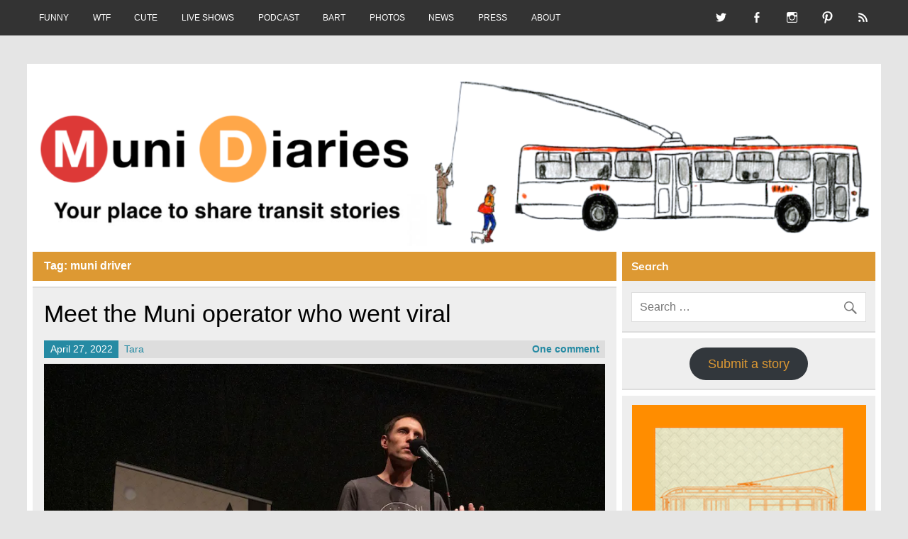

--- FILE ---
content_type: text/html; charset=UTF-8
request_url: https://www.munidiaries.com/tag/muni-driver/
body_size: 17948
content:
<!DOCTYPE html><!-- HTML 5 -->
<html lang="en-US">

<head>
<meta charset="UTF-8" />
<meta name="viewport" content="width=device-width, initial-scale=1">
<link rel="profile" href="http://gmpg.org/xfn/11" />
<link rel="pingback" href="https://www.munidiaries.com/xmlrpc.php" />

<title>muni driver &#8211; Muni Diaries</title>
<meta name='robots' content='max-image-preview:large' />
<link rel='dns-prefetch' href='//platform-api.sharethis.com' />
<link rel='dns-prefetch' href='//stats.wp.com' />
<link rel='dns-prefetch' href='//v0.wordpress.com' />
<link rel='dns-prefetch' href='//i0.wp.com' />
<link rel='dns-prefetch' href='//c0.wp.com' />
<link rel="alternate" type="application/rss+xml" title="Muni Diaries &raquo; Feed" href="https://www.munidiaries.com/feed/" />
<link rel="alternate" type="application/rss+xml" title="Muni Diaries &raquo; Comments Feed" href="https://www.munidiaries.com/comments/feed/" />
<link rel="alternate" type="application/rss+xml" title="Muni Diaries &raquo; muni driver Tag Feed" href="https://www.munidiaries.com/tag/muni-driver/feed/" />
<script type="text/javascript">
window._wpemojiSettings = {"baseUrl":"https:\/\/s.w.org\/images\/core\/emoji\/14.0.0\/72x72\/","ext":".png","svgUrl":"https:\/\/s.w.org\/images\/core\/emoji\/14.0.0\/svg\/","svgExt":".svg","source":{"concatemoji":"https:\/\/www.munidiaries.com\/wp-includes\/js\/wp-emoji-release.min.js?ver=6.3.7"}};
/*! This file is auto-generated */
!function(i,n){var o,s,e;function c(e){try{var t={supportTests:e,timestamp:(new Date).valueOf()};sessionStorage.setItem(o,JSON.stringify(t))}catch(e){}}function p(e,t,n){e.clearRect(0,0,e.canvas.width,e.canvas.height),e.fillText(t,0,0);var t=new Uint32Array(e.getImageData(0,0,e.canvas.width,e.canvas.height).data),r=(e.clearRect(0,0,e.canvas.width,e.canvas.height),e.fillText(n,0,0),new Uint32Array(e.getImageData(0,0,e.canvas.width,e.canvas.height).data));return t.every(function(e,t){return e===r[t]})}function u(e,t,n){switch(t){case"flag":return n(e,"\ud83c\udff3\ufe0f\u200d\u26a7\ufe0f","\ud83c\udff3\ufe0f\u200b\u26a7\ufe0f")?!1:!n(e,"\ud83c\uddfa\ud83c\uddf3","\ud83c\uddfa\u200b\ud83c\uddf3")&&!n(e,"\ud83c\udff4\udb40\udc67\udb40\udc62\udb40\udc65\udb40\udc6e\udb40\udc67\udb40\udc7f","\ud83c\udff4\u200b\udb40\udc67\u200b\udb40\udc62\u200b\udb40\udc65\u200b\udb40\udc6e\u200b\udb40\udc67\u200b\udb40\udc7f");case"emoji":return!n(e,"\ud83e\udef1\ud83c\udffb\u200d\ud83e\udef2\ud83c\udfff","\ud83e\udef1\ud83c\udffb\u200b\ud83e\udef2\ud83c\udfff")}return!1}function f(e,t,n){var r="undefined"!=typeof WorkerGlobalScope&&self instanceof WorkerGlobalScope?new OffscreenCanvas(300,150):i.createElement("canvas"),a=r.getContext("2d",{willReadFrequently:!0}),o=(a.textBaseline="top",a.font="600 32px Arial",{});return e.forEach(function(e){o[e]=t(a,e,n)}),o}function t(e){var t=i.createElement("script");t.src=e,t.defer=!0,i.head.appendChild(t)}"undefined"!=typeof Promise&&(o="wpEmojiSettingsSupports",s=["flag","emoji"],n.supports={everything:!0,everythingExceptFlag:!0},e=new Promise(function(e){i.addEventListener("DOMContentLoaded",e,{once:!0})}),new Promise(function(t){var n=function(){try{var e=JSON.parse(sessionStorage.getItem(o));if("object"==typeof e&&"number"==typeof e.timestamp&&(new Date).valueOf()<e.timestamp+604800&&"object"==typeof e.supportTests)return e.supportTests}catch(e){}return null}();if(!n){if("undefined"!=typeof Worker&&"undefined"!=typeof OffscreenCanvas&&"undefined"!=typeof URL&&URL.createObjectURL&&"undefined"!=typeof Blob)try{var e="postMessage("+f.toString()+"("+[JSON.stringify(s),u.toString(),p.toString()].join(",")+"));",r=new Blob([e],{type:"text/javascript"}),a=new Worker(URL.createObjectURL(r),{name:"wpTestEmojiSupports"});return void(a.onmessage=function(e){c(n=e.data),a.terminate(),t(n)})}catch(e){}c(n=f(s,u,p))}t(n)}).then(function(e){for(var t in e)n.supports[t]=e[t],n.supports.everything=n.supports.everything&&n.supports[t],"flag"!==t&&(n.supports.everythingExceptFlag=n.supports.everythingExceptFlag&&n.supports[t]);n.supports.everythingExceptFlag=n.supports.everythingExceptFlag&&!n.supports.flag,n.DOMReady=!1,n.readyCallback=function(){n.DOMReady=!0}}).then(function(){return e}).then(function(){var e;n.supports.everything||(n.readyCallback(),(e=n.source||{}).concatemoji?t(e.concatemoji):e.wpemoji&&e.twemoji&&(t(e.twemoji),t(e.wpemoji)))}))}((window,document),window._wpemojiSettings);
</script>
<style type="text/css">
img.wp-smiley,
img.emoji {
	display: inline !important;
	border: none !important;
	box-shadow: none !important;
	height: 1em !important;
	width: 1em !important;
	margin: 0 0.07em !important;
	vertical-align: -0.1em !important;
	background: none !important;
	padding: 0 !important;
}
</style>
	<link rel='stylesheet' id='leeway-custom-fonts-css' href='https://www.munidiaries.com/wp-content/themes/leeway/css/custom-fonts.css?ver=20180413' type='text/css' media='all' />
<link rel='stylesheet' id='wp-block-library-css' href='https://c0.wp.com/c/6.3.7/wp-includes/css/dist/block-library/style.min.css' type='text/css' media='all' />
<style id='wp-block-library-inline-css' type='text/css'>
.has-text-align-justify{text-align:justify;}
</style>
<link rel='stylesheet' id='mediaelement-css' href='https://c0.wp.com/c/6.3.7/wp-includes/js/mediaelement/mediaelementplayer-legacy.min.css' type='text/css' media='all' />
<link rel='stylesheet' id='wp-mediaelement-css' href='https://c0.wp.com/c/6.3.7/wp-includes/js/mediaelement/wp-mediaelement.min.css' type='text/css' media='all' />
<style id='jetpack-sharing-buttons-style-inline-css' type='text/css'>
.jetpack-sharing-buttons__services-list{display:flex;flex-direction:row;flex-wrap:wrap;gap:0;list-style-type:none;margin:5px;padding:0}.jetpack-sharing-buttons__services-list.has-small-icon-size{font-size:12px}.jetpack-sharing-buttons__services-list.has-normal-icon-size{font-size:16px}.jetpack-sharing-buttons__services-list.has-large-icon-size{font-size:24px}.jetpack-sharing-buttons__services-list.has-huge-icon-size{font-size:36px}@media print{.jetpack-sharing-buttons__services-list{display:none!important}}.editor-styles-wrapper .wp-block-jetpack-sharing-buttons{gap:0;padding-inline-start:0}ul.jetpack-sharing-buttons__services-list.has-background{padding:1.25em 2.375em}
</style>
<style id='classic-theme-styles-inline-css' type='text/css'>
/*! This file is auto-generated */
.wp-block-button__link{color:#fff;background-color:#32373c;border-radius:9999px;box-shadow:none;text-decoration:none;padding:calc(.667em + 2px) calc(1.333em + 2px);font-size:1.125em}.wp-block-file__button{background:#32373c;color:#fff;text-decoration:none}
</style>
<style id='global-styles-inline-css' type='text/css'>
body{--wp--preset--color--black: #353535;--wp--preset--color--cyan-bluish-gray: #abb8c3;--wp--preset--color--white: #ffffff;--wp--preset--color--pale-pink: #f78da7;--wp--preset--color--vivid-red: #cf2e2e;--wp--preset--color--luminous-vivid-orange: #ff6900;--wp--preset--color--luminous-vivid-amber: #fcb900;--wp--preset--color--light-green-cyan: #7bdcb5;--wp--preset--color--vivid-green-cyan: #00d084;--wp--preset--color--pale-cyan-blue: #8ed1fc;--wp--preset--color--vivid-cyan-blue: #0693e3;--wp--preset--color--vivid-purple: #9b51e0;--wp--preset--color--primary: #bb0000;--wp--preset--color--light-gray: #f0f0f0;--wp--preset--color--dark-gray: #777777;--wp--preset--gradient--vivid-cyan-blue-to-vivid-purple: linear-gradient(135deg,rgba(6,147,227,1) 0%,rgb(155,81,224) 100%);--wp--preset--gradient--light-green-cyan-to-vivid-green-cyan: linear-gradient(135deg,rgb(122,220,180) 0%,rgb(0,208,130) 100%);--wp--preset--gradient--luminous-vivid-amber-to-luminous-vivid-orange: linear-gradient(135deg,rgba(252,185,0,1) 0%,rgba(255,105,0,1) 100%);--wp--preset--gradient--luminous-vivid-orange-to-vivid-red: linear-gradient(135deg,rgba(255,105,0,1) 0%,rgb(207,46,46) 100%);--wp--preset--gradient--very-light-gray-to-cyan-bluish-gray: linear-gradient(135deg,rgb(238,238,238) 0%,rgb(169,184,195) 100%);--wp--preset--gradient--cool-to-warm-spectrum: linear-gradient(135deg,rgb(74,234,220) 0%,rgb(151,120,209) 20%,rgb(207,42,186) 40%,rgb(238,44,130) 60%,rgb(251,105,98) 80%,rgb(254,248,76) 100%);--wp--preset--gradient--blush-light-purple: linear-gradient(135deg,rgb(255,206,236) 0%,rgb(152,150,240) 100%);--wp--preset--gradient--blush-bordeaux: linear-gradient(135deg,rgb(254,205,165) 0%,rgb(254,45,45) 50%,rgb(107,0,62) 100%);--wp--preset--gradient--luminous-dusk: linear-gradient(135deg,rgb(255,203,112) 0%,rgb(199,81,192) 50%,rgb(65,88,208) 100%);--wp--preset--gradient--pale-ocean: linear-gradient(135deg,rgb(255,245,203) 0%,rgb(182,227,212) 50%,rgb(51,167,181) 100%);--wp--preset--gradient--electric-grass: linear-gradient(135deg,rgb(202,248,128) 0%,rgb(113,206,126) 100%);--wp--preset--gradient--midnight: linear-gradient(135deg,rgb(2,3,129) 0%,rgb(40,116,252) 100%);--wp--preset--font-size--small: 13px;--wp--preset--font-size--medium: 20px;--wp--preset--font-size--large: 36px;--wp--preset--font-size--x-large: 42px;--wp--preset--spacing--20: 0.44rem;--wp--preset--spacing--30: 0.67rem;--wp--preset--spacing--40: 1rem;--wp--preset--spacing--50: 1.5rem;--wp--preset--spacing--60: 2.25rem;--wp--preset--spacing--70: 3.38rem;--wp--preset--spacing--80: 5.06rem;--wp--preset--shadow--natural: 6px 6px 9px rgba(0, 0, 0, 0.2);--wp--preset--shadow--deep: 12px 12px 50px rgba(0, 0, 0, 0.4);--wp--preset--shadow--sharp: 6px 6px 0px rgba(0, 0, 0, 0.2);--wp--preset--shadow--outlined: 6px 6px 0px -3px rgba(255, 255, 255, 1), 6px 6px rgba(0, 0, 0, 1);--wp--preset--shadow--crisp: 6px 6px 0px rgba(0, 0, 0, 1);}:where(.is-layout-flex){gap: 0.5em;}:where(.is-layout-grid){gap: 0.5em;}body .is-layout-flow > .alignleft{float: left;margin-inline-start: 0;margin-inline-end: 2em;}body .is-layout-flow > .alignright{float: right;margin-inline-start: 2em;margin-inline-end: 0;}body .is-layout-flow > .aligncenter{margin-left: auto !important;margin-right: auto !important;}body .is-layout-constrained > .alignleft{float: left;margin-inline-start: 0;margin-inline-end: 2em;}body .is-layout-constrained > .alignright{float: right;margin-inline-start: 2em;margin-inline-end: 0;}body .is-layout-constrained > .aligncenter{margin-left: auto !important;margin-right: auto !important;}body .is-layout-constrained > :where(:not(.alignleft):not(.alignright):not(.alignfull)){max-width: var(--wp--style--global--content-size);margin-left: auto !important;margin-right: auto !important;}body .is-layout-constrained > .alignwide{max-width: var(--wp--style--global--wide-size);}body .is-layout-flex{display: flex;}body .is-layout-flex{flex-wrap: wrap;align-items: center;}body .is-layout-flex > *{margin: 0;}body .is-layout-grid{display: grid;}body .is-layout-grid > *{margin: 0;}:where(.wp-block-columns.is-layout-flex){gap: 2em;}:where(.wp-block-columns.is-layout-grid){gap: 2em;}:where(.wp-block-post-template.is-layout-flex){gap: 1.25em;}:where(.wp-block-post-template.is-layout-grid){gap: 1.25em;}.has-black-color{color: var(--wp--preset--color--black) !important;}.has-cyan-bluish-gray-color{color: var(--wp--preset--color--cyan-bluish-gray) !important;}.has-white-color{color: var(--wp--preset--color--white) !important;}.has-pale-pink-color{color: var(--wp--preset--color--pale-pink) !important;}.has-vivid-red-color{color: var(--wp--preset--color--vivid-red) !important;}.has-luminous-vivid-orange-color{color: var(--wp--preset--color--luminous-vivid-orange) !important;}.has-luminous-vivid-amber-color{color: var(--wp--preset--color--luminous-vivid-amber) !important;}.has-light-green-cyan-color{color: var(--wp--preset--color--light-green-cyan) !important;}.has-vivid-green-cyan-color{color: var(--wp--preset--color--vivid-green-cyan) !important;}.has-pale-cyan-blue-color{color: var(--wp--preset--color--pale-cyan-blue) !important;}.has-vivid-cyan-blue-color{color: var(--wp--preset--color--vivid-cyan-blue) !important;}.has-vivid-purple-color{color: var(--wp--preset--color--vivid-purple) !important;}.has-black-background-color{background-color: var(--wp--preset--color--black) !important;}.has-cyan-bluish-gray-background-color{background-color: var(--wp--preset--color--cyan-bluish-gray) !important;}.has-white-background-color{background-color: var(--wp--preset--color--white) !important;}.has-pale-pink-background-color{background-color: var(--wp--preset--color--pale-pink) !important;}.has-vivid-red-background-color{background-color: var(--wp--preset--color--vivid-red) !important;}.has-luminous-vivid-orange-background-color{background-color: var(--wp--preset--color--luminous-vivid-orange) !important;}.has-luminous-vivid-amber-background-color{background-color: var(--wp--preset--color--luminous-vivid-amber) !important;}.has-light-green-cyan-background-color{background-color: var(--wp--preset--color--light-green-cyan) !important;}.has-vivid-green-cyan-background-color{background-color: var(--wp--preset--color--vivid-green-cyan) !important;}.has-pale-cyan-blue-background-color{background-color: var(--wp--preset--color--pale-cyan-blue) !important;}.has-vivid-cyan-blue-background-color{background-color: var(--wp--preset--color--vivid-cyan-blue) !important;}.has-vivid-purple-background-color{background-color: var(--wp--preset--color--vivid-purple) !important;}.has-black-border-color{border-color: var(--wp--preset--color--black) !important;}.has-cyan-bluish-gray-border-color{border-color: var(--wp--preset--color--cyan-bluish-gray) !important;}.has-white-border-color{border-color: var(--wp--preset--color--white) !important;}.has-pale-pink-border-color{border-color: var(--wp--preset--color--pale-pink) !important;}.has-vivid-red-border-color{border-color: var(--wp--preset--color--vivid-red) !important;}.has-luminous-vivid-orange-border-color{border-color: var(--wp--preset--color--luminous-vivid-orange) !important;}.has-luminous-vivid-amber-border-color{border-color: var(--wp--preset--color--luminous-vivid-amber) !important;}.has-light-green-cyan-border-color{border-color: var(--wp--preset--color--light-green-cyan) !important;}.has-vivid-green-cyan-border-color{border-color: var(--wp--preset--color--vivid-green-cyan) !important;}.has-pale-cyan-blue-border-color{border-color: var(--wp--preset--color--pale-cyan-blue) !important;}.has-vivid-cyan-blue-border-color{border-color: var(--wp--preset--color--vivid-cyan-blue) !important;}.has-vivid-purple-border-color{border-color: var(--wp--preset--color--vivid-purple) !important;}.has-vivid-cyan-blue-to-vivid-purple-gradient-background{background: var(--wp--preset--gradient--vivid-cyan-blue-to-vivid-purple) !important;}.has-light-green-cyan-to-vivid-green-cyan-gradient-background{background: var(--wp--preset--gradient--light-green-cyan-to-vivid-green-cyan) !important;}.has-luminous-vivid-amber-to-luminous-vivid-orange-gradient-background{background: var(--wp--preset--gradient--luminous-vivid-amber-to-luminous-vivid-orange) !important;}.has-luminous-vivid-orange-to-vivid-red-gradient-background{background: var(--wp--preset--gradient--luminous-vivid-orange-to-vivid-red) !important;}.has-very-light-gray-to-cyan-bluish-gray-gradient-background{background: var(--wp--preset--gradient--very-light-gray-to-cyan-bluish-gray) !important;}.has-cool-to-warm-spectrum-gradient-background{background: var(--wp--preset--gradient--cool-to-warm-spectrum) !important;}.has-blush-light-purple-gradient-background{background: var(--wp--preset--gradient--blush-light-purple) !important;}.has-blush-bordeaux-gradient-background{background: var(--wp--preset--gradient--blush-bordeaux) !important;}.has-luminous-dusk-gradient-background{background: var(--wp--preset--gradient--luminous-dusk) !important;}.has-pale-ocean-gradient-background{background: var(--wp--preset--gradient--pale-ocean) !important;}.has-electric-grass-gradient-background{background: var(--wp--preset--gradient--electric-grass) !important;}.has-midnight-gradient-background{background: var(--wp--preset--gradient--midnight) !important;}.has-small-font-size{font-size: var(--wp--preset--font-size--small) !important;}.has-medium-font-size{font-size: var(--wp--preset--font-size--medium) !important;}.has-large-font-size{font-size: var(--wp--preset--font-size--large) !important;}.has-x-large-font-size{font-size: var(--wp--preset--font-size--x-large) !important;}
.wp-block-navigation a:where(:not(.wp-element-button)){color: inherit;}
:where(.wp-block-post-template.is-layout-flex){gap: 1.25em;}:where(.wp-block-post-template.is-layout-grid){gap: 1.25em;}
:where(.wp-block-columns.is-layout-flex){gap: 2em;}:where(.wp-block-columns.is-layout-grid){gap: 2em;}
.wp-block-pullquote{font-size: 1.5em;line-height: 1.6;}
</style>
<link rel='stylesheet' id='leeway-stylesheet-css' href='https://www.munidiaries.com/wp-content/themes/leeway/style.css?ver=1.4.6' type='text/css' media='all' />
<style id='leeway-stylesheet-inline-css' type='text/css'>
.site-title, .site-description {
	position: absolute;
	clip: rect(1px, 1px, 1px, 1px);
}
</style>
<link rel='stylesheet' id='genericons-css' href='https://c0.wp.com/p/jetpack/13.3.2/_inc/genericons/genericons/genericons.css' type='text/css' media='all' />
<link rel='stylesheet' id='leeway-flexslider-css' href='https://www.munidiaries.com/wp-content/themes/leeway/css/flexslider.css?ver=20160421' type='text/css' media='all' />
<link rel='stylesheet' id='leeway-pro-stylesheet-css' href='https://www.munidiaries.com/wp-content/plugins/leeway-pro/css/leeway-pro.css?ver=1.2' type='text/css' media='all' />
<link rel='stylesheet' id='jetpack_css-css' href='https://c0.wp.com/p/jetpack/13.3.2/css/jetpack.css' type='text/css' media='all' />
<!--[if lt IE 9]>
<script type='text/javascript' src='https://www.munidiaries.com/wp-content/themes/leeway/js/html5shiv.min.js?ver=3.7.3' id='html5shiv-js'></script>
<![endif]-->
<script type='text/javascript' src='https://c0.wp.com/c/6.3.7/wp-includes/js/jquery/jquery.min.js' id='jquery-core-js'></script>
<script type='text/javascript' src='https://c0.wp.com/c/6.3.7/wp-includes/js/jquery/jquery-migrate.min.js' id='jquery-migrate-js'></script>
<script type='text/javascript' src='https://www.munidiaries.com/wp-content/themes/leeway/js/navigation.js?ver=20160719' id='leeway-jquery-navigation-js'></script>
<script type='text/javascript' src='https://www.munidiaries.com/wp-content/themes/leeway/js/jquery.flexslider-min.js?ver=2.6.0' id='flexslider-js'></script>
<script type='text/javascript' id='leeway-post-slider-js-extra'>
/* <![CDATA[ */
var leeway_slider_params = {"animation":"slide","speed":"7000"};
/* ]]> */
</script>
<script type='text/javascript' src='https://www.munidiaries.com/wp-content/themes/leeway/js/slider.js?ver=2.6.0' id='leeway-post-slider-js'></script>
<script type='text/javascript' src='//platform-api.sharethis.com/js/sharethis.js#source=googleanalytics-wordpress#product=ga&#038;property=5ef2811a1c4d5700130dd44e' id='googleanalytics-platform-sharethis-js'></script>
<link rel="https://api.w.org/" href="https://www.munidiaries.com/wp-json/" /><link rel="alternate" type="application/json" href="https://www.munidiaries.com/wp-json/wp/v2/tags/616" /><link rel="EditURI" type="application/rsd+xml" title="RSD" href="https://www.munidiaries.com/xmlrpc.php?rsd" />
<meta name="generator" content="WordPress 6.3.7" />
	<style>img#wpstats{display:none}</style>
		<script>
(function() {
	(function (i, s, o, g, r, a, m) {
		i['GoogleAnalyticsObject'] = r;
		i[r] = i[r] || function () {
				(i[r].q = i[r].q || []).push(arguments)
			}, i[r].l = 1 * new Date();
		a = s.createElement(o),
			m = s.getElementsByTagName(o)[0];
		a.async = 1;
		a.src = g;
		m.parentNode.insertBefore(a, m)
	})(window, document, 'script', 'https://google-analytics.com/analytics.js', 'ga');

	ga('create', 'UA-697836-2', 'auto');
			ga('send', 'pageview');
	})();
</script>
<style type="text/css">
			#header-wrap, #mainnav-menu ul a:hover {
				background: #dd9933;
			}
			.post-title, .post-title a:link, .post-title a:visited,
			.widget-category-posts .post-title, .widget-category-posts .post-title a:link, .widget-category-posts .post-title a:visited	{
				color: #000000;
			}
			.post-title a:hover, .post-title a:active, .widget-category-posts .post-title a:hover, .widget-category-posts .post-title a:active {
				color: #222222;
			}
			a, a:link, a:visited, .comment a:link, .comment a:visited, .postmeta a:link, .postmeta a:visited, 
			.widget-category-posts .postmeta-small a:link, .widget-category-posts .postmeta-small a:visited {
				color: #258aa3;
			}
			.more-link:link, .more-link:visited, .postmeta .meta-date a:link, .postmeta .meta-date a:visited {
				color: #fff;
			}
			input[type="submit"], .postmeta .meta-date, .more-link {
				background-color: #258aa3;
			}
			.sticky {
				border-left: 5px solid #258aa3;
			}
			.widgettitle, .archive-title, .post-pagination, .breadcrumbs, #comments .comments-title, #respond #reply-title {
				background-color: #dd9933;
			}
			.widget a:link, .widget a:visited {
				color: #dd9933;
			}
			.widgettitle a:link, .widgettitle a:visited {
				color: #fff;
			}
			#footer {
				background: #dd9933;
			}</style><style type="text/css">
			body, input, textarea {
				font-family: "Helvetica", Arial, Helvetica, sans-serif;
			}
			#logo .site-title, .page-title, .post-title,
			#post-slider .zeeslide .slide-content .slide-title {
				font-family: "Helvetica", Arial, Helvetica, sans-serif;
			}
			#mainnav-menu a {
				font-family: "Helvetica", Arial, Helvetica, sans-serif;
			}
			.widgettitle, .archive-title, #comments .comments-title, #respond #reply-title {
				font-family: "Helvetica", Arial, Helvetica, sans-serif;
			}</style>
<!-- Jetpack Open Graph Tags -->
<meta property="og:type" content="website" />
<meta property="og:title" content="muni driver &#8211; Muni Diaries" />
<meta property="og:url" content="https://www.munidiaries.com/tag/muni-driver/" />
<meta property="og:site_name" content="Muni Diaries" />
<meta property="og:image" content="https://i0.wp.com/www.munidiaries.com/wp-content/uploads/2015/12/cropped-Screen-Shot-2015-12-13-at-1.14.20-PM.png?fit=512%2C512&#038;ssl=1" />
<meta property="og:image:width" content="512" />
<meta property="og:image:height" content="512" />
<meta property="og:image:alt" content="" />
<meta property="og:locale" content="en_US" />

<!-- End Jetpack Open Graph Tags -->
<link rel="icon" href="https://i0.wp.com/www.munidiaries.com/wp-content/uploads/2015/12/cropped-Screen-Shot-2015-12-13-at-1.14.20-PM.png?fit=32%2C32&#038;ssl=1" sizes="32x32" />
<link rel="icon" href="https://i0.wp.com/www.munidiaries.com/wp-content/uploads/2015/12/cropped-Screen-Shot-2015-12-13-at-1.14.20-PM.png?fit=192%2C192&#038;ssl=1" sizes="192x192" />
<link rel="apple-touch-icon" href="https://i0.wp.com/www.munidiaries.com/wp-content/uploads/2015/12/cropped-Screen-Shot-2015-12-13-at-1.14.20-PM.png?fit=180%2C180&#038;ssl=1" />
<meta name="msapplication-TileImage" content="https://i0.wp.com/www.munidiaries.com/wp-content/uploads/2015/12/cropped-Screen-Shot-2015-12-13-at-1.14.20-PM.png?fit=270%2C270&#038;ssl=1" />
<style id="sccss">#mainnav {
display: none;
}
#header {
padding: 0;
}

.postmeta .meta-date, .postmeta .meta-author, .postmeta .meta-comments {
    padding: 0.2em 0.6em;
}

#header {
padding: 0 !important;
}

#mainnav-toggle {
    display: none !important;
}</style></head>

<body class="archive tag tag-muni-driver tag-616">

<a class="skip-link screen-reader-text" href="#content">Skip to content</a>

	<div id="topheader-wrap">
		
	<div id="topheader" class="clearfix">

		
			<div id="navi-social-icons" class="social-icons-wrap clearfix">
				<ul id="social-icons-menu" class="menu"><li id="menu-item-44493" class="menu-item menu-item-type-custom menu-item-object-custom menu-item-44493"><a target="_blank" rel="noopener" href="http://twitter.com/munidiaries"><span class="screen-reader-text">Twitter</span></a></li>
<li id="menu-item-44494" class="menu-item menu-item-type-custom menu-item-object-custom menu-item-44494"><a target="_blank" rel="noopener" href="http://facebook.com/munidiaries"><span class="screen-reader-text">Facebook</span></a></li>
<li id="menu-item-44495" class="menu-item menu-item-type-custom menu-item-object-custom menu-item-44495"><a target="_blank" rel="noopener" href="http://instagram.com/munidiaries"><span class="screen-reader-text">Instagram</span></a></li>
<li id="menu-item-44496" class="menu-item menu-item-type-custom menu-item-object-custom menu-item-44496"><a target="_blank" rel="noopener" href="https://www.pinterest.com/munidiaries/"><span class="screen-reader-text">Pinterest</span></a></li>
<li id="menu-item-44497" class="menu-item menu-item-type-custom menu-item-object-custom menu-item-44497"><a target="_blank" rel="noopener" href="http://www.munidiaries.com/feed/"><span class="screen-reader-text">RSS</span></a></li>
</ul>			</div>

		
		<nav id="topnav" class="clearfix" role="navigation">
			<ul id="topnav-menu" class="top-navigation-menu"><li id="menu-item-29127" class="menu-item menu-item-type-taxonomy menu-item-object-category menu-item-29127"><a href="https://www.munidiaries.com/category/muni-funny/">FUNNY</a></li>
<li id="menu-item-29128" class="menu-item menu-item-type-taxonomy menu-item-object-category menu-item-29128"><a href="https://www.munidiaries.com/category/wtf/">WTF</a></li>
<li id="menu-item-29129" class="menu-item menu-item-type-taxonomy menu-item-object-category menu-item-29129"><a href="https://www.munidiaries.com/category/cute/">CUTE</a></li>
<li id="menu-item-44269" class="menu-item menu-item-type-post_type menu-item-object-page menu-item-44269"><a href="https://www.munidiaries.com/see-muni-diaries-live/">LIVE SHOWS</a></li>
<li id="menu-item-46743" class="menu-item menu-item-type-post_type menu-item-object-page menu-item-46743"><a href="https://www.munidiaries.com/podcast/">PODCAST</a></li>
<li id="menu-item-41414" class="menu-item menu-item-type-taxonomy menu-item-object-category menu-item-41414"><a href="https://www.munidiaries.com/category/bart/">BART</a></li>
<li id="menu-item-29126" class="menu-item menu-item-type-taxonomy menu-item-object-category menu-item-29126"><a href="https://www.munidiaries.com/category/photo-diary/">PHOTOS</a></li>
<li id="menu-item-29130" class="menu-item menu-item-type-taxonomy menu-item-object-category menu-item-29130"><a href="https://www.munidiaries.com/category/news/">NEWS</a></li>
<li id="menu-item-50248" class="menu-item menu-item-type-post_type menu-item-object-page menu-item-50248"><a href="https://www.munidiaries.com/muni-diaries-in-the-news/">PRESS</a></li>
<li id="menu-item-50254" class="menu-item menu-item-type-post_type menu-item-object-page menu-item-50254"><a href="https://www.munidiaries.com/about-md/">ABOUT</a></li>
</ul>		</nav>

		
	</div>	</div>

	<div id="wrapper" class="container hfeed">

		<div id="header-wrap">

			<header id="header" class="clearfix" role="banner">

				<div id="logo" class="clearfix">

										
		<p class="site-title"><a href="https://www.munidiaries.com/" rel="home">Muni Diaries</a></p>

						
			<p class="site-description">Your place to share stories on and off the bus.</p>

		
				</div>

				<nav id="mainnav" class="clearfix" role="navigation">
					<ul id="mainnav-menu" class="main-navigation-menu"><li class="menu-item menu-item-type-taxonomy menu-item-object-category menu-item-29127"><a href="https://www.munidiaries.com/category/muni-funny/">FUNNY</a></li>
<li class="menu-item menu-item-type-taxonomy menu-item-object-category menu-item-29128"><a href="https://www.munidiaries.com/category/wtf/">WTF</a></li>
<li class="menu-item menu-item-type-taxonomy menu-item-object-category menu-item-29129"><a href="https://www.munidiaries.com/category/cute/">CUTE</a></li>
<li class="menu-item menu-item-type-post_type menu-item-object-page menu-item-44269"><a href="https://www.munidiaries.com/see-muni-diaries-live/">LIVE SHOWS</a></li>
<li class="menu-item menu-item-type-post_type menu-item-object-page menu-item-46743"><a href="https://www.munidiaries.com/podcast/">PODCAST</a></li>
<li class="menu-item menu-item-type-taxonomy menu-item-object-category menu-item-41414"><a href="https://www.munidiaries.com/category/bart/">BART</a></li>
<li class="menu-item menu-item-type-taxonomy menu-item-object-category menu-item-29126"><a href="https://www.munidiaries.com/category/photo-diary/">PHOTOS</a></li>
<li class="menu-item menu-item-type-taxonomy menu-item-object-category menu-item-29130"><a href="https://www.munidiaries.com/category/news/">NEWS</a></li>
<li class="menu-item menu-item-type-post_type menu-item-object-page menu-item-50248"><a href="https://www.munidiaries.com/muni-diaries-in-the-news/">PRESS</a></li>
<li class="menu-item menu-item-type-post_type menu-item-object-page menu-item-50254"><a href="https://www.munidiaries.com/about-md/">ABOUT</a></li>
</ul>				</nav>

			</header>

		</div>

		
			<div id="custom-header">

				
					<a href="http://www.munidiaries.com">
						<img src="https://www.munidiaries.com/wp-content/uploads/2016/05/cropped-muni-diaries.png" srcset="https://i0.wp.com/www.munidiaries.com/wp-content/uploads/2016/05/cropped-muni-diaries.png?w=1320&amp;ssl=1 1320w, https://i0.wp.com/www.munidiaries.com/wp-content/uploads/2016/05/cropped-muni-diaries.png?resize=300%2C61&amp;ssl=1 300w, https://i0.wp.com/www.munidiaries.com/wp-content/uploads/2016/05/cropped-muni-diaries.png?resize=768%2C155&amp;ssl=1 768w, https://i0.wp.com/www.munidiaries.com/wp-content/uploads/2016/05/cropped-muni-diaries.png?resize=640%2C129&amp;ssl=1 640w" width="1320" height="267" alt="Muni Diaries">
					</a>

				
			</div>

		

	<div id="wrap" class="clearfix">
		
		<section id="content" class="primary" role="main">

						
				<div class="page-header">
					<h1 class="archive-title">Tag: <span>muni driver</span></h1>				</div>
			
					
	<article id="post-50346" class="post-50346 post type-post status-publish format-standard has-post-thumbnail hentry category-muni-diaries-live category-muni-diaries-live-shows tag-muni-diaries-live-3 tag-muni-driver tag-podcast">

		<h2 class="entry-title post-title"><a href="https://www.munidiaries.com/2022/04/27/meet-the-muni-operator-who-went-viral/" rel="bookmark">Meet the Muni operator who went viral</a></h2>		
		<div class="entry-meta postmeta clearfix"><span class="meta-date"><a href="https://www.munidiaries.com/2022/04/27/meet-the-muni-operator-who-went-viral/" title="12:31 pm" rel="bookmark"><time class="entry-date published updated" datetime="2022-04-27T12:31:21-07:00">April 27, 2022</time></a></span><span class="meta-author"> <span class="author vcard"><a class="url fn n" href="https://www.munidiaries.com/author/tara/" title="View all posts by Tara" rel="author">Tara</a></span></span>
	<span class="meta-comments">
		<a href="https://www.munidiaries.com/2022/04/27/meet-the-muni-operator-who-went-viral/#comments">One comment</a>	</span>

</div>
		
				
		<div class="entry clearfix">
			
<figure class="wp-block-image size-full"><img decoding="async" fetchpriority="high" width="860" height="572" src="https://i0.wp.com/www.munidiaries.com/wp-content/uploads/2022/04/Muni-Diaries-Live-23-MC-Allen-web-md.jpeg?resize=860%2C572&#038;ssl=1" alt="" class="wp-image-50347" srcset="https://i0.wp.com/www.munidiaries.com/wp-content/uploads/2022/04/Muni-Diaries-Live-23-MC-Allen-web-md.jpeg?w=875&amp;ssl=1 875w, https://i0.wp.com/www.munidiaries.com/wp-content/uploads/2022/04/Muni-Diaries-Live-23-MC-Allen-web-md.jpeg?resize=300%2C200&amp;ssl=1 300w" sizes="(max-width: 860px) 100vw, 860px" data-recalc-dims="1" /></figure>



<p>It&#8217;s been a while since we brought you a tale from the stage, so we are extra thrilled to share a podcast episode featuring a story from Muni Diaries Live on April 7, 2022. Today&#8217;s episode features Muni operator (and Muni Haiku Battle alum) MC &#8220;Mack&#8221; Allen live from Rickshaw Stop, our first show back after our long pandemic winter.</p>



<p>We knew him from the Twitters as a transit fan and poet, but his love for the city and its transit system went above and beyond when he decided to become a Muni operator during the pandemic.</p>



<p>He jumped through many hoops to become a Muni operator (we think you&#8217;ll really enjoy the behind-the-scenes look into the journey), but MC had no idea what was yet to come. In mere weeks, he&#8217;d be briefing the entire Twitter universe about the ins and outs of driving Muni via a viral thread about the blockbuster movie, Shang-Chi. His star rising,  <a rel="noreferrer noopener" href="https://www.sfgate.com/streaming/article/sf-muni-driver-shang-chi-bus-16622225.php" target="_blank">SFGate</a> called him the most famous bus driver in San Francisco, and we&#8217;re proud to have known him when.</p>



<p>Listen to (or watch!) MC&#8217;s story:</p>



<ul><li><a rel="noreferrer noopener" href="https://podcasts.apple.com/us/podcast/ep-125-a-muni-operator-you-really-need-to-meet/id1170971533?i=1000558698919" target="_blank">Apple Podcasts</a></li><li><a href="https://podcasts.google.com/feed/aHR0cHM6Ly9mZWVkcy5saWJzeW4uY29tLzg4ODg1L3Jzcw/episode/YmNkYTcwOTItMTAwYi00OTgzLTgyNDEtOTlmOWYxODMxN2Zm?sa=X&amp;ved=0CAUQkfYCahcKEwiAtvf_psb3AhUAAAAAHQAAAAAQAQ" target="_blank" rel="noreferrer noopener">Google Podcasts</a></li><li><a rel="noreferrer noopener" href="https://open.spotify.com/episode/2qzjoxqpqynKUbnRZuWYNV?si=tqNqjaAVT0ugesyY-8naig" target="_blank">Spotify</a></li><li><a rel="noreferrer noopener" href="https://traffic.libsyn.com/munidiaries/ep_mc_allen.mp3" target="_blank">Download</a></li></ul>



<figure class="wp-block-embed is-type-video is-provider-youtube wp-block-embed-youtube wp-embed-aspect-16-9 wp-has-aspect-ratio"><div class="wp-block-embed__wrapper">
<span class="embed-youtube" style="text-align:center; display: block;"><iframe class="youtube-player" width="860" height="484" src="https://www.youtube.com/embed/aESOo26EegM?version=3&#038;rel=1&#038;showsearch=0&#038;showinfo=1&#038;iv_load_policy=1&#038;fs=1&#038;hl=en-US&#038;autohide=2&#038;wmode=transparent" allowfullscreen="true" style="border:0;" sandbox="allow-scripts allow-same-origin allow-popups allow-presentation allow-popups-to-escape-sandbox"></iframe></span>
</div></figure>



<p>Mc is dripping with San Francisco pride and it&#8217;s hard not to get caught up in his hella local wave. Follow MC and his bus operator pursuits on Twitter @<a rel="noreferrer noopener" href="https://twitter.com/that_mc" target="_blank">that_mc</a>. </p>



<p>Photo by <a rel="noreferrer noopener" href="https://amandaroosa.com/" target="_blank">Amanda Roosa</a>. Video by <a href="http://www.virtualground.org" target="_blank" rel="noreferrer noopener">Maya Curry</a>.</p>
			<div class="page-links"></div>
		</div>
		
		<div class="postinfo clearfix">
			<span class="meta-category">
				Category: <a href="https://www.munidiaries.com/category/muni-diaries-live/" rel="category tag">Muni Diaries Live</a>, <a href="https://www.munidiaries.com/category/muni-diaries-live/muni-diaries-live-shows/" rel="category tag">Muni Diaries Live Shows</a>			</span>

		
				<span class="meta-tags">
						Tags: <a href="https://www.munidiaries.com/tag/muni-diaries-live-3/" rel="tag">muni diaries live</a>, <a href="https://www.munidiaries.com/tag/muni-driver/" rel="tag">muni driver</a>, <a href="https://www.munidiaries.com/tag/podcast/" rel="tag">podcast</a>				</span>

			</div>

	</article>		
	<article id="post-49813" class="post-49813 post type-post status-publish format-standard hentry category-diaries tag-history tag-muni-driver">

		<h2 class="entry-title post-title"><a href="https://www.munidiaries.com/2020/10/26/my-muni-family-history-in-the-early-1900s/" rel="bookmark">My Muni family history in the early 1900s</a></h2>		
		<div class="entry-meta postmeta clearfix"><span class="meta-date"><a href="https://www.munidiaries.com/2020/10/26/my-muni-family-history-in-the-early-1900s/" title="6:56 am" rel="bookmark"><time class="entry-date published updated" datetime="2020-10-26T06:56:14-07:00">October 26, 2020</time></a></span><span class="meta-author"> <span class="author vcard"><a class="url fn n" href="https://www.munidiaries.com/author/eugenia/" title="View all posts by eugenia" rel="author">eugenia</a></span></span>
	<span class="meta-comments">
		<a href="https://www.munidiaries.com/2020/10/26/my-muni-family-history-in-the-early-1900s/#respond">Leave a comment</a>	</span>

</div>
		
				
		<div class="entry clearfix">
			
<figure class="wp-block-image size-large"><img decoding="async" width="860" height="844" src="https://i0.wp.com/www.munidiaries.com/wp-content/uploads/2020/10/muni-driver-1900-by-kay-walker.jpg?resize=860%2C844&#038;ssl=1" alt="" class="wp-image-49824" srcset="https://i0.wp.com/www.munidiaries.com/wp-content/uploads/2020/10/muni-driver-1900-by-kay-walker.jpg?w=875&amp;ssl=1 875w, https://i0.wp.com/www.munidiaries.com/wp-content/uploads/2020/10/muni-driver-1900-by-kay-walker.jpg?resize=300%2C295&amp;ssl=1 300w, https://i0.wp.com/www.munidiaries.com/wp-content/uploads/2020/10/muni-driver-1900-by-kay-walker.jpg?resize=640%2C628&amp;ssl=1 640w" sizes="(max-width: 860px) 100vw, 860px" data-recalc-dims="1" /></figure>



<p>Reader Kay Karpus Walker found a piece of her family history that&#8217;s very relevant to our interests. She shares this photo and family history on the <a rel="noreferrer noopener" href="http://www.facebook.com/munidiaries" target="_blank">Muni Diaries Facebook page</a>:</p>



<blockquote class="wp-block-quote"><p>A bit of Muni history—a photo of an early Muni driver<em>—</em>Jacob B. Unruh—my grandfather. This is from the early 1900s in SF. Jacob became a driver after he was forced to close his business in the early days of the Depression or right before it hit. An immigrant from the Ukraine and a Mennonite, he was a cousin of Jesse Unruh, the California politician, according to Jesse himself. </p></blockquote>



<p>Jesse Unruh was also known as &#8220;<a rel="noreferrer noopener" href="https://en.wikipedia.org/wiki/Jesse_M._Unruh" target="_blank">Big Daddy Unruh</a>,&#8221; at one point the California State Treasurer. In the early 1900s, the Stockton Street Tunnel opened, and J-Church streetcar line was just starting service. Muni as we know it started to transition from for-profit monopolies to a municipally operated agency around 1912. </p>



<p>We know that there are lots of San Francisco history buffs in our midst here on Muni Diaries. For more Muni history, check out this <a rel="noreferrer noopener" href="https://www.munidiaries.com/2017/03/28/vintage-photos-show-evolution-of-the-muni-bus/" target="_blank">vintage photo album</a> of the evolution of Muni vehicles, or listen to our <a href="https://www.munidiaries.com/2020/08/10/sf-neon-historians-in-search-of-an-iconic-sign/" target="_blank" rel="noreferrer noopener">podcast episode featuring the historians at SF Neon</a> on a piece of SF history they spotted on the bus.</p>



<p><em>Does your family have a Muni connection? We want to know! Submit your own story to us by emailing us at <a rel="noreferrer noopener" href="mailto:muni.diaries.sf@gmail.com" target="_blank">muni.diaries.sf@gmail.com</a>, or tag us @munidiaries on <a rel="noreferrer noopener" href="http://www.twitter.com/munidiaries" target="_blank">Twitter</a>, <a href="http://www.facebook.com/munidiaries">Facebook</a>, or <a rel="noreferrer noopener" href="http://www.instagram.com/munidiaries" target="_blank">Instagram</a>.</em></p>
			<div class="page-links"></div>
		</div>
		
		<div class="postinfo clearfix">
			<span class="meta-category">
				Category: <a href="https://www.munidiaries.com/category/diaries/" rel="category tag">diaries</a>			</span>

		
				<span class="meta-tags">
						Tags: <a href="https://www.munidiaries.com/tag/history/" rel="tag">history</a>, <a href="https://www.munidiaries.com/tag/muni-driver/" rel="tag">muni driver</a>				</span>

			</div>

	</article>		
	<article id="post-49783" class="post-49783 post type-post status-publish format-standard has-post-thumbnail hentry category-diaries tag-muni-driver tag-podcast">

		<h2 class="entry-title post-title"><a href="https://www.munidiaries.com/2020/09/30/bailing-out-a-rookie-muni-driver/" rel="bookmark">Bailing out a rookie Muni driver</a></h2>		
		<div class="entry-meta postmeta clearfix"><span class="meta-date"><a href="https://www.munidiaries.com/2020/09/30/bailing-out-a-rookie-muni-driver/" title="11:40 am" rel="bookmark"><time class="entry-date published updated" datetime="2020-09-30T11:40:53-07:00">September 30, 2020</time></a></span><span class="meta-author"> <span class="author vcard"><a class="url fn n" href="https://www.munidiaries.com/author/eugenia/" title="View all posts by eugenia" rel="author">eugenia</a></span></span>
	<span class="meta-comments">
		<a href="https://www.munidiaries.com/2020/09/30/bailing-out-a-rookie-muni-driver/#respond">Leave a comment</a>	</span>

</div>
		
				
		<div class="entry clearfix">
			
<figure class="wp-block-image size-large"><img decoding="async" loading="lazy" width="860" height="860" src="https://i0.wp.com/www.munidiaries.com/wp-content/uploads/2020/09/14-mission-rapid-roopisonfire.jpg?resize=860%2C860&#038;ssl=1" alt="" class="wp-image-49784" srcset="https://i0.wp.com/www.munidiaries.com/wp-content/uploads/2020/09/14-mission-rapid-roopisonfire.jpg?w=875&amp;ssl=1 875w, https://i0.wp.com/www.munidiaries.com/wp-content/uploads/2020/09/14-mission-rapid-roopisonfire.jpg?resize=300%2C300&amp;ssl=1 300w, https://i0.wp.com/www.munidiaries.com/wp-content/uploads/2020/09/14-mission-rapid-roopisonfire.jpg?resize=150%2C150&amp;ssl=1 150w, https://i0.wp.com/www.munidiaries.com/wp-content/uploads/2020/09/14-mission-rapid-roopisonfire.jpg?resize=640%2C640&amp;ssl=1 640w" sizes="(max-width: 860px) 100vw, 860px" data-recalc-dims="1" /></figure>



<p>Remember in the Before Times when you&#8217;d see a way-too-crowded bus followed by a nearly empty bus right behind it, and you&#8217;d wonder, why doesn&#8217;t anyone get on the empty bus? In today&#8217;s podcast, Muni operator Ricardo sheds some light on why this happens, and how he tried to bail out a rookie Muni driver in this predicament.</p>



<p>This story is read by Steve Pepple of <a rel="noreferrer noopener" href="https://vibemap.com/" target="_blank">VibeMap</a>, who is also a <a rel="noreferrer noopener" href="https://www.munidiaries.com/2018/01/23/ep-48-steve-pepple-sounds-off-on-the-bmw-experience-in-san-francisco/" target="_blank">Muni Diaries Live alum</a> and all-around public transit enthusiast. </p>



<p><strong>Listen to today&#8217;s episode:</strong></p>



<ul><li><a href="https://podcasts.apple.com/us/podcast/ep-109-bailing-out-a-rookie-muni-driver/id1170971533?i=1000493001430" target="_blank" rel="noreferrer noopener">Apple Podcasts</a></li><li><a href="https://play.google.com/music/m/D45orzdaua2w3acamfyrdkpy4su?t=Ep_109_Bailing_out_a_rookie_Muni_driver-Muni_Diaries" target="_blank" rel="noreferrer noopener">Google Podcasts</a></li><li><a href="https://open.spotify.com/episode/6KyyU2HA7cb59OMhvZbKzv?si=t_GeO7sRR_KBbdoWjghGDg" target="_blank" rel="noreferrer noopener">Spotify</a></li><li><a href="https://traffic.libsyn.com/secure/munidiaries/ep_steve_pepple_3.mp3" target="_blank" rel="noreferrer noopener">Download</a></li><li>Scroll down to see a transcript of Ricardo&#8217;s story</li></ul>



<p><em>We are always looking for stories about life in San Francisco, on or off the bus. What&#8217;s the best thing that happened to you here? Did something or someone in SF change you? We want to hear all about it. Anyone can submit a story to this collective online journal: just email us at muni.diaries.sf@gmail.com. Or if you have a photo or tweet to share, tag us @munidiaries on <a rel="noreferrer noopener" href="http://www.facebook.com/munidiaries" target="_blank">Facebook</a>, <a rel="noreferrer noopener" href="http://www.instagram.com/munidiaries" target="_blank">Instagram</a>, or <a rel="noreferrer noopener" href="http://www.twitter.com/munidiaries" target="_blank">Twitter</a>. </em></p>



<p><strong>Transcript of Ricardo&#8217;s story:</strong></p>



<blockquote class="wp-block-quote"><p>Driving north on Mission Street, I came up to this rookie bus driver running a “double-header,” slow and late. The rookie and his bus should have been about 10 blocks ahead of me. As a result, his bus was bursting at the seams, and my bus was almost empty.</p><p>We arrived at the 22nd Street bus stop together, him in the lead, me and my bus right on his tail. There were a lot of people waiting, and they looked angry and irritable. As soon as the buses stopped (he in the zone and me double parked behind him) the people waiting ran and jumped on his bus.</p><p>Here was this poor sap doing all the work for both of us. And now he was making me late too. Through my rear view mirror, I could see another trolley bus about five blocks back. I blew my horn at the rookie, and when he stuck his head out the side window, I called out to him:</p><p>“Hey, man, you’re making everyone late. Skip stops! Don’t stop for anyone in the betweens.”</p><p>The rookie made a face at me like he didn’t understand, but then he closed his doors and pulled his bus out into the traffic. He went past the 23rd Street stop and double-parked about half a block before the 24th Street intersection and started unloading passengers in the middle of the street.</p><p>Obviously, this goes against all the operating Muni rules, and, it didn’t work. The ten people or so waiting at the 24th Street Zone ran into the street heading for his bus.</p><p>Just as they were closing in on the rookie’s bus, the rookie slammed his doors shut and pulled his bus into the second lane, away from the running pedestrians. He left them standing there, in the middle of the street, stunned, confused, and completely pissed off. I wanted to pull my bus into the zone, but I couldn’t, that same group of people was blocking my way.</p><p>So I opened my doors. As they started boarding my bus, every one of them had something to say. “Did you see that?” one passenger asked as she went up the steps, “He just took off and left us standing in the middle of the street.”</p><p>“That’s what he was supposed to do, lady. That’s why I’m here–to pick you all up.”</p><p>But another passenger was not so polite: “What the hell do you mean? Man, you bus drivers are all a bunch of assholes.”</p><p>“Yes, sir,” I tried to calm the man down, but he wouldn’t let it go.</p><p>“I’m going to report you, you idiots.”</p><p>I could have explained, but I knew it wasn’t going to matter. The hype was up, and when the hype is up there’s really nothing you can do to stop it.</p><p>At times like this, the only thing a bus driver can do is to just sit tight and take all the shit as best as he or she can take it. Hold your breath until the stink passes by.</p><p>“Goddamned government employees!”</p><p>“I’m going to report you too, you son-of-a-bitches.”</p><p>What could I have said?</p><p>“Yes, sir. Yes, man. Have a nice day.”</p></blockquote>
			<div class="page-links"></div>
		</div>
		
		<div class="postinfo clearfix">
			<span class="meta-category">
				Category: <a href="https://www.munidiaries.com/category/diaries/" rel="category tag">diaries</a>			</span>

		
				<span class="meta-tags">
						Tags: <a href="https://www.munidiaries.com/tag/muni-driver/" rel="tag">muni driver</a>, <a href="https://www.munidiaries.com/tag/podcast/" rel="tag">podcast</a>				</span>

			</div>

	</article>		
	<article id="post-44889" class="post-44889 post type-post status-publish format-standard has-post-thumbnail hentry category-news tag-muni-driver">

		<h2 class="entry-title post-title"><a href="https://www.munidiaries.com/2016/02/05/muni-driver-uniforms-may-get-a-redesign-this-spring/" rel="bookmark">Muni driver uniforms may get a redesign this spring</a></h2>		
		<div class="entry-meta postmeta clearfix"><span class="meta-date"><a href="https://www.munidiaries.com/2016/02/05/muni-driver-uniforms-may-get-a-redesign-this-spring/" title="1:24 pm" rel="bookmark"><time class="entry-date published updated" datetime="2016-02-05T13:24:32-08:00">February 5, 2016</time></a></span><span class="meta-author"> <span class="author vcard"><a class="url fn n" href="https://www.munidiaries.com/author/eugenia/" title="View all posts by eugenia" rel="author">eugenia</a></span></span>
	<span class="meta-comments">
		<a href="https://www.munidiaries.com/2016/02/05/muni-driver-uniforms-may-get-a-redesign-this-spring/#comments">3 comments</a>	</span>

</div>
		
				
		<div class="entry clearfix">
			<p><img decoding="async" loading="lazy" class="alignnone size-full wp-image-44894" src="https://i0.wp.com/www.munidiaries.com/wp-content/uploads/2016/02/muni-uniform-ad-main.jpeg?resize=860%2C475" alt="muni uniform ad main" width="860" height="475" srcset="https://i0.wp.com/www.munidiaries.com/wp-content/uploads/2016/02/muni-uniform-ad-main.jpeg?w=875&amp;ssl=1 875w, https://i0.wp.com/www.munidiaries.com/wp-content/uploads/2016/02/muni-uniform-ad-main.jpeg?resize=300%2C166&amp;ssl=1 300w, https://i0.wp.com/www.munidiaries.com/wp-content/uploads/2016/02/muni-uniform-ad-main.jpeg?resize=768%2C424&amp;ssl=1 768w, https://i0.wp.com/www.munidiaries.com/wp-content/uploads/2016/02/muni-uniform-ad-main.jpeg?resize=640%2C353&amp;ssl=1 640w" sizes="(max-width: 860px) 100vw, 860px" data-recalc-dims="1" /><br />
Muni drivers may be ditching their brown uniforms this spring, depending on how they vote on this important decision, reports the <a href="http://www.sfexaminer.com/muni-operators-may-ditch-brown-uniforms/" target="_blank">Examiner</a>. Voting ends Feb. 8, and right now gray is the leading choice. A little sneak peek about the new look, according to the Examiner:</p>
<blockquote><p>The newest uniforms include a polo shirt option and new jacket options, according to SFMTA documentation. The Muni logo on the gray shirts would be stitched in red, whereas the logo on the brown uniforms would be stitched in white.</p>
<p>Alison Cant, an archivist and museum manager at the San Francisco Railway Museum, told the Examiner that Muni’s first operators in 1912 wore navy blue uniforms. This lasted until about 1968.</p></blockquote>
<p>The operator uniforms then went from navy blue to green (with a maroon tie!) to the now familiar brown. Looks aren&#8217;t the only factor here. Drivers also told the Examiner that the current uniforms are not comfortable and they&#8217;d like to have a more breathable fabric.</p>
<p>This reminds me of that one <a href="http://www.bravotv.com/project-runway/photos/episode-8-postal-uniform-challenge/item/9311456" target="_blank">Project Runway episode</a> where the designers tried to redesign the U.S. Postal Service uniform, and the poor mail carriers ended up with a flowy hooded cape, a fur-lined cap with ear flaps (ok I liked that hat, but still), and pants that unzipped into shorts. I hope Muni drivers end up with something comfortable with a little bit of flair.</p>
<p>H/t our friends at <a href="http://sfist.com/2016/02/03/driving_muni_feeling_fresh.php" target="_blank">SFist</a></p>
<p>Oh by the way, here are three times when Muni drivers were being awesome human beings:<br />
<a href="http://www.munidiaries.com/2016/01/25/muni-driver-leaves-note-about-lost-work-id-card/" target="_blank">Muni driver leaves note about lost work ID</a></p>
<p><a href="http://www.munidiaries.com/2015/08/05/the-day-my-muni-driver-stopped-the-bus/" target="_blank">The day my Muni driver stopped the bus</a></p>
<p><a href="http://www.munidiaries.com/2015/07/13/muni-drivers-kindness-warms-a-riders-heart/" target="_blank">Muni driver&#8217;s unexpected kindness warms one rider&#8217;s heart</a></p>
<p><small>Photo credit: <a href="http://mpetrelis.blogspot.com/2014_05_01_archive.html" target="_blank">Petrelisfiles</a></small></p>
			<div class="page-links"></div>
		</div>
		
		<div class="postinfo clearfix">
			<span class="meta-category">
				Category: <a href="https://www.munidiaries.com/category/news/" rel="category tag">News</a>			</span>

		
				<span class="meta-tags">
						Tags: <a href="https://www.munidiaries.com/tag/muni-driver/" rel="tag">muni driver</a>				</span>

			</div>

	</article>			
		</section>
		
		
	<section id="sidebar" class="secondary clearfix" role="complementary">

		<aside id="search-2" class="widget widget_search clearfix"><h3 class="widgettitle"><span>Search</span></h3>
	<form role="search" method="get" class="search-form" action="https://www.munidiaries.com/">
		<label>
			<span class="screen-reader-text">Search for:</span>
			<input type="search" class="search-field" placeholder="Search &hellip;" value="" name="s">
		</label>
		<button type="submit" class="search-submit">
			<span class="genericon-search"></span>
		</button>
	</form>

</aside><aside id="block-2" class="widget widget_block clearfix">
<div class="wp-block-buttons is-horizontal is-content-justification-center is-layout-flex wp-container-1 wp-block-buttons-is-layout-flex">
<div class="wp-block-button"><a class="wp-block-button__link wp-element-button" href="https://www.munidiaries.com/post-a-muni-diary/" target="_blank" rel="noreferrer noopener">Submit a story</a></div>
</div>
</aside><aside id="block-3" class="widget widget_block widget_media_image clearfix"><div class="wp-block-image">
<figure class="aligncenter size-full"><a href="www.munidiaries.com/podcast"><img decoding="async" loading="lazy" width="350" height="350" src="https://www.munidiaries.com/wp-content/uploads/2016/12/MD-Podcast-Logo.png" alt="" class="wp-image-46948" srcset="https://i0.wp.com/www.munidiaries.com/wp-content/uploads/2016/12/MD-Podcast-Logo.png?w=350&amp;ssl=1 350w, https://i0.wp.com/www.munidiaries.com/wp-content/uploads/2016/12/MD-Podcast-Logo.png?resize=150%2C150&amp;ssl=1 150w, https://i0.wp.com/www.munidiaries.com/wp-content/uploads/2016/12/MD-Podcast-Logo.png?resize=300%2C300&amp;ssl=1 300w" sizes="(max-width: 350px) 100vw, 350px" /></a><figcaption class="wp-element-caption"><a href="http://www.munidiaries.com/podcast" target="_blank" rel="noreferrer noopener">Subscribe to the Muni Diaries Podcast</a></figcaption></figure></div></aside><aside id="block-5" class="widget widget_block clearfix">	<div class="wp-block-jetpack-subscriptions__supports-newline wp-block-jetpack-subscriptions">
		<div class="wp-block-jetpack-subscriptions__container is-not-subscriber">
			<form
				action="https://wordpress.com/email-subscriptions"
				method="post"
				accept-charset="utf-8"
				data-blog="4482663"
				data-post_access_level="everybody"
				data-subscriber_email=""
				id="subscribe-blog"
			>
				<div class="wp-block-jetpack-subscriptions__form-elements">
										<p id="subscribe-email">
						<label
							id="subscribe-field-label"
							for="subscribe-field"
							class="screen-reader-text"
						>
							Type your email…						</label>
						<input
								required="required"
								type="email"
								name="email"
								class="no-border-radius "
								style="font-size: 16px;padding: 15px 23px 15px 23px;border-radius: 0px;border-width: 1px;"
								placeholder="Type your email…"
								value=""
								id="subscribe-field"
								
							/>					</p>
										<p id="subscribe-submit"
											>
						<input type="hidden" name="action" value="subscribe"/>
						<input type="hidden" name="blog_id" value="4482663"/>
						<input type="hidden" name="source" value="https://www.munidiaries.com/tag/muni-driver/"/>
						<input type="hidden" name="sub-type" value="subscribe-block"/>
						<input type="hidden" name="app_source" value=""/>
						<input type="hidden" name="redirect_fragment" value="subscribe-blog"/>
						<input type="hidden" name="lang" value="en_US"/>
						<input type="hidden" id="_wpnonce" name="_wpnonce" value="3c30691a18" /><input type="hidden" name="_wp_http_referer" value="/tag/muni-driver/" />						<button type="submit"
															class="wp-block-button__link no-border-radius"
																						style="font-size: 16px;padding: 15px 23px 15px 23px;margin: 0px; margin-left: 10px;border-radius: 0px;border-width: 1px;"
														name="jetpack_subscriptions_widget"
						>
							Subscribe						</button>
					</p>
				</div>
			</form>
					</div>
	</div>
	</aside><aside id="block-6" class="widget widget_block widget_media_image clearfix"><div class="wp-block-image">
<figure class="aligncenter size-large"><img decoding="async" loading="lazy" width="875" height="436" src="https://www.munidiaries.com/wp-content/uploads/2023/10/377512006_2625075397644366_7381215631530041192_n-875x436.png" alt="" class="wp-image-50593" srcset="https://i0.wp.com/www.munidiaries.com/wp-content/uploads/2023/10/377512006_2625075397644366_7381215631530041192_n.png?resize=875%2C436&amp;ssl=1 875w, https://i0.wp.com/www.munidiaries.com/wp-content/uploads/2023/10/377512006_2625075397644366_7381215631530041192_n.png?resize=300%2C149&amp;ssl=1 300w, https://i0.wp.com/www.munidiaries.com/wp-content/uploads/2023/10/377512006_2625075397644366_7381215631530041192_n.png?resize=1536%2C765&amp;ssl=1 1536w, https://i0.wp.com/www.munidiaries.com/wp-content/uploads/2023/10/377512006_2625075397644366_7381215631530041192_n.png?resize=2048%2C1020&amp;ssl=1 2048w, https://i0.wp.com/www.munidiaries.com/wp-content/uploads/2023/10/377512006_2625075397644366_7381215631530041192_n.png?w=1720&amp;ssl=1 1720w" sizes="(max-width: 875px) 100vw, 875px" /><figcaption class="wp-element-caption"><a rel="noreferrer noopener" href="https://www.eventbrite.com/e/muni-diaries-live-15th-anniversary-tickets-719602007977?aff=oddtdtcreator" target="_blank"><strong>It's our 15th birthday show! Tickets on sale now.</strong></a></figcaption></figure></div></aside><aside id="archives-2" class="widget widget_archive clearfix"><h3 class="widgettitle"><span>Archive</span></h3>		<label class="screen-reader-text" for="archives-dropdown-2">Archive</label>
		<select id="archives-dropdown-2" name="archive-dropdown">
			
			<option value="">Select Month</option>
				<option value='https://www.munidiaries.com/2025/10/'> October 2025 </option>
	<option value='https://www.munidiaries.com/2025/08/'> August 2025 </option>
	<option value='https://www.munidiaries.com/2025/05/'> May 2025 </option>
	<option value='https://www.munidiaries.com/2025/03/'> March 2025 </option>
	<option value='https://www.munidiaries.com/2025/01/'> January 2025 </option>
	<option value='https://www.munidiaries.com/2024/10/'> October 2024 </option>
	<option value='https://www.munidiaries.com/2024/07/'> July 2024 </option>
	<option value='https://www.munidiaries.com/2024/05/'> May 2024 </option>
	<option value='https://www.munidiaries.com/2024/04/'> April 2024 </option>
	<option value='https://www.munidiaries.com/2024/02/'> February 2024 </option>
	<option value='https://www.munidiaries.com/2024/01/'> January 2024 </option>
	<option value='https://www.munidiaries.com/2023/12/'> December 2023 </option>
	<option value='https://www.munidiaries.com/2023/10/'> October 2023 </option>
	<option value='https://www.munidiaries.com/2023/09/'> September 2023 </option>
	<option value='https://www.munidiaries.com/2023/07/'> July 2023 </option>
	<option value='https://www.munidiaries.com/2023/06/'> June 2023 </option>
	<option value='https://www.munidiaries.com/2023/05/'> May 2023 </option>
	<option value='https://www.munidiaries.com/2023/04/'> April 2023 </option>
	<option value='https://www.munidiaries.com/2023/01/'> January 2023 </option>
	<option value='https://www.munidiaries.com/2022/12/'> December 2022 </option>
	<option value='https://www.munidiaries.com/2022/11/'> November 2022 </option>
	<option value='https://www.munidiaries.com/2022/10/'> October 2022 </option>
	<option value='https://www.munidiaries.com/2022/09/'> September 2022 </option>
	<option value='https://www.munidiaries.com/2022/07/'> July 2022 </option>
	<option value='https://www.munidiaries.com/2022/06/'> June 2022 </option>
	<option value='https://www.munidiaries.com/2022/05/'> May 2022 </option>
	<option value='https://www.munidiaries.com/2022/04/'> April 2022 </option>
	<option value='https://www.munidiaries.com/2022/03/'> March 2022 </option>
	<option value='https://www.munidiaries.com/2022/02/'> February 2022 </option>
	<option value='https://www.munidiaries.com/2021/12/'> December 2021 </option>
	<option value='https://www.munidiaries.com/2021/11/'> November 2021 </option>
	<option value='https://www.munidiaries.com/2021/10/'> October 2021 </option>
	<option value='https://www.munidiaries.com/2021/08/'> August 2021 </option>
	<option value='https://www.munidiaries.com/2021/07/'> July 2021 </option>
	<option value='https://www.munidiaries.com/2021/06/'> June 2021 </option>
	<option value='https://www.munidiaries.com/2021/05/'> May 2021 </option>
	<option value='https://www.munidiaries.com/2021/03/'> March 2021 </option>
	<option value='https://www.munidiaries.com/2021/02/'> February 2021 </option>
	<option value='https://www.munidiaries.com/2021/01/'> January 2021 </option>
	<option value='https://www.munidiaries.com/2020/12/'> December 2020 </option>
	<option value='https://www.munidiaries.com/2020/11/'> November 2020 </option>
	<option value='https://www.munidiaries.com/2020/10/'> October 2020 </option>
	<option value='https://www.munidiaries.com/2020/09/'> September 2020 </option>
	<option value='https://www.munidiaries.com/2020/08/'> August 2020 </option>
	<option value='https://www.munidiaries.com/2020/07/'> July 2020 </option>
	<option value='https://www.munidiaries.com/2020/06/'> June 2020 </option>
	<option value='https://www.munidiaries.com/2020/05/'> May 2020 </option>
	<option value='https://www.munidiaries.com/2020/04/'> April 2020 </option>
	<option value='https://www.munidiaries.com/2020/03/'> March 2020 </option>
	<option value='https://www.munidiaries.com/2020/02/'> February 2020 </option>
	<option value='https://www.munidiaries.com/2019/12/'> December 2019 </option>
	<option value='https://www.munidiaries.com/2019/11/'> November 2019 </option>
	<option value='https://www.munidiaries.com/2019/10/'> October 2019 </option>
	<option value='https://www.munidiaries.com/2019/09/'> September 2019 </option>
	<option value='https://www.munidiaries.com/2019/08/'> August 2019 </option>
	<option value='https://www.munidiaries.com/2019/07/'> July 2019 </option>
	<option value='https://www.munidiaries.com/2019/06/'> June 2019 </option>
	<option value='https://www.munidiaries.com/2019/05/'> May 2019 </option>
	<option value='https://www.munidiaries.com/2019/04/'> April 2019 </option>
	<option value='https://www.munidiaries.com/2019/03/'> March 2019 </option>
	<option value='https://www.munidiaries.com/2019/02/'> February 2019 </option>
	<option value='https://www.munidiaries.com/2019/01/'> January 2019 </option>
	<option value='https://www.munidiaries.com/2018/12/'> December 2018 </option>
	<option value='https://www.munidiaries.com/2018/11/'> November 2018 </option>
	<option value='https://www.munidiaries.com/2018/10/'> October 2018 </option>
	<option value='https://www.munidiaries.com/2018/09/'> September 2018 </option>
	<option value='https://www.munidiaries.com/2018/08/'> August 2018 </option>
	<option value='https://www.munidiaries.com/2018/07/'> July 2018 </option>
	<option value='https://www.munidiaries.com/2018/06/'> June 2018 </option>
	<option value='https://www.munidiaries.com/2018/05/'> May 2018 </option>
	<option value='https://www.munidiaries.com/2018/04/'> April 2018 </option>
	<option value='https://www.munidiaries.com/2018/03/'> March 2018 </option>
	<option value='https://www.munidiaries.com/2018/02/'> February 2018 </option>
	<option value='https://www.munidiaries.com/2018/01/'> January 2018 </option>
	<option value='https://www.munidiaries.com/2017/12/'> December 2017 </option>
	<option value='https://www.munidiaries.com/2017/11/'> November 2017 </option>
	<option value='https://www.munidiaries.com/2017/10/'> October 2017 </option>
	<option value='https://www.munidiaries.com/2017/09/'> September 2017 </option>
	<option value='https://www.munidiaries.com/2017/08/'> August 2017 </option>
	<option value='https://www.munidiaries.com/2017/07/'> July 2017 </option>
	<option value='https://www.munidiaries.com/2017/06/'> June 2017 </option>
	<option value='https://www.munidiaries.com/2017/05/'> May 2017 </option>
	<option value='https://www.munidiaries.com/2017/04/'> April 2017 </option>
	<option value='https://www.munidiaries.com/2017/03/'> March 2017 </option>
	<option value='https://www.munidiaries.com/2017/02/'> February 2017 </option>
	<option value='https://www.munidiaries.com/2017/01/'> January 2017 </option>
	<option value='https://www.munidiaries.com/2016/12/'> December 2016 </option>
	<option value='https://www.munidiaries.com/2016/11/'> November 2016 </option>
	<option value='https://www.munidiaries.com/2016/10/'> October 2016 </option>
	<option value='https://www.munidiaries.com/2016/09/'> September 2016 </option>
	<option value='https://www.munidiaries.com/2016/08/'> August 2016 </option>
	<option value='https://www.munidiaries.com/2016/07/'> July 2016 </option>
	<option value='https://www.munidiaries.com/2016/06/'> June 2016 </option>
	<option value='https://www.munidiaries.com/2016/05/'> May 2016 </option>
	<option value='https://www.munidiaries.com/2016/04/'> April 2016 </option>
	<option value='https://www.munidiaries.com/2016/03/'> March 2016 </option>
	<option value='https://www.munidiaries.com/2016/02/'> February 2016 </option>
	<option value='https://www.munidiaries.com/2016/01/'> January 2016 </option>
	<option value='https://www.munidiaries.com/2015/12/'> December 2015 </option>
	<option value='https://www.munidiaries.com/2015/11/'> November 2015 </option>
	<option value='https://www.munidiaries.com/2015/10/'> October 2015 </option>
	<option value='https://www.munidiaries.com/2015/09/'> September 2015 </option>
	<option value='https://www.munidiaries.com/2015/08/'> August 2015 </option>
	<option value='https://www.munidiaries.com/2015/07/'> July 2015 </option>
	<option value='https://www.munidiaries.com/2015/06/'> June 2015 </option>
	<option value='https://www.munidiaries.com/2015/05/'> May 2015 </option>
	<option value='https://www.munidiaries.com/2015/04/'> April 2015 </option>
	<option value='https://www.munidiaries.com/2015/03/'> March 2015 </option>
	<option value='https://www.munidiaries.com/2015/02/'> February 2015 </option>
	<option value='https://www.munidiaries.com/2015/01/'> January 2015 </option>
	<option value='https://www.munidiaries.com/2014/12/'> December 2014 </option>
	<option value='https://www.munidiaries.com/2014/11/'> November 2014 </option>
	<option value='https://www.munidiaries.com/2014/10/'> October 2014 </option>
	<option value='https://www.munidiaries.com/2014/09/'> September 2014 </option>
	<option value='https://www.munidiaries.com/2014/08/'> August 2014 </option>
	<option value='https://www.munidiaries.com/2014/07/'> July 2014 </option>
	<option value='https://www.munidiaries.com/2014/06/'> June 2014 </option>
	<option value='https://www.munidiaries.com/2014/05/'> May 2014 </option>
	<option value='https://www.munidiaries.com/2014/04/'> April 2014 </option>
	<option value='https://www.munidiaries.com/2014/03/'> March 2014 </option>
	<option value='https://www.munidiaries.com/2014/02/'> February 2014 </option>
	<option value='https://www.munidiaries.com/2014/01/'> January 2014 </option>
	<option value='https://www.munidiaries.com/2013/12/'> December 2013 </option>
	<option value='https://www.munidiaries.com/2013/11/'> November 2013 </option>
	<option value='https://www.munidiaries.com/2013/10/'> October 2013 </option>
	<option value='https://www.munidiaries.com/2013/09/'> September 2013 </option>
	<option value='https://www.munidiaries.com/2013/08/'> August 2013 </option>
	<option value='https://www.munidiaries.com/2013/07/'> July 2013 </option>
	<option value='https://www.munidiaries.com/2013/06/'> June 2013 </option>
	<option value='https://www.munidiaries.com/2013/05/'> May 2013 </option>
	<option value='https://www.munidiaries.com/2013/04/'> April 2013 </option>
	<option value='https://www.munidiaries.com/2013/03/'> March 2013 </option>
	<option value='https://www.munidiaries.com/2013/02/'> February 2013 </option>
	<option value='https://www.munidiaries.com/2013/01/'> January 2013 </option>
	<option value='https://www.munidiaries.com/2012/12/'> December 2012 </option>
	<option value='https://www.munidiaries.com/2012/11/'> November 2012 </option>
	<option value='https://www.munidiaries.com/2012/10/'> October 2012 </option>
	<option value='https://www.munidiaries.com/2012/09/'> September 2012 </option>
	<option value='https://www.munidiaries.com/2012/08/'> August 2012 </option>
	<option value='https://www.munidiaries.com/2012/07/'> July 2012 </option>
	<option value='https://www.munidiaries.com/2012/06/'> June 2012 </option>
	<option value='https://www.munidiaries.com/2012/05/'> May 2012 </option>
	<option value='https://www.munidiaries.com/2012/04/'> April 2012 </option>
	<option value='https://www.munidiaries.com/2012/03/'> March 2012 </option>
	<option value='https://www.munidiaries.com/2012/02/'> February 2012 </option>
	<option value='https://www.munidiaries.com/2012/01/'> January 2012 </option>
	<option value='https://www.munidiaries.com/2011/12/'> December 2011 </option>
	<option value='https://www.munidiaries.com/2011/11/'> November 2011 </option>
	<option value='https://www.munidiaries.com/2011/10/'> October 2011 </option>
	<option value='https://www.munidiaries.com/2011/09/'> September 2011 </option>
	<option value='https://www.munidiaries.com/2011/08/'> August 2011 </option>
	<option value='https://www.munidiaries.com/2011/07/'> July 2011 </option>
	<option value='https://www.munidiaries.com/2011/06/'> June 2011 </option>
	<option value='https://www.munidiaries.com/2011/05/'> May 2011 </option>
	<option value='https://www.munidiaries.com/2011/04/'> April 2011 </option>
	<option value='https://www.munidiaries.com/2011/03/'> March 2011 </option>
	<option value='https://www.munidiaries.com/2011/02/'> February 2011 </option>
	<option value='https://www.munidiaries.com/2011/01/'> January 2011 </option>
	<option value='https://www.munidiaries.com/2010/12/'> December 2010 </option>
	<option value='https://www.munidiaries.com/2010/11/'> November 2010 </option>
	<option value='https://www.munidiaries.com/2010/10/'> October 2010 </option>
	<option value='https://www.munidiaries.com/2010/09/'> September 2010 </option>
	<option value='https://www.munidiaries.com/2010/08/'> August 2010 </option>
	<option value='https://www.munidiaries.com/2010/07/'> July 2010 </option>
	<option value='https://www.munidiaries.com/2010/06/'> June 2010 </option>
	<option value='https://www.munidiaries.com/2010/05/'> May 2010 </option>
	<option value='https://www.munidiaries.com/2010/04/'> April 2010 </option>
	<option value='https://www.munidiaries.com/2010/03/'> March 2010 </option>
	<option value='https://www.munidiaries.com/2010/02/'> February 2010 </option>
	<option value='https://www.munidiaries.com/2010/01/'> January 2010 </option>
	<option value='https://www.munidiaries.com/2009/12/'> December 2009 </option>
	<option value='https://www.munidiaries.com/2009/11/'> November 2009 </option>
	<option value='https://www.munidiaries.com/2009/10/'> October 2009 </option>
	<option value='https://www.munidiaries.com/2009/09/'> September 2009 </option>
	<option value='https://www.munidiaries.com/2009/08/'> August 2009 </option>
	<option value='https://www.munidiaries.com/2009/07/'> July 2009 </option>
	<option value='https://www.munidiaries.com/2009/06/'> June 2009 </option>
	<option value='https://www.munidiaries.com/2009/05/'> May 2009 </option>
	<option value='https://www.munidiaries.com/2009/04/'> April 2009 </option>
	<option value='https://www.munidiaries.com/2009/03/'> March 2009 </option>
	<option value='https://www.munidiaries.com/2009/02/'> February 2009 </option>
	<option value='https://www.munidiaries.com/2009/01/'> January 2009 </option>
	<option value='https://www.munidiaries.com/2008/12/'> December 2008 </option>
	<option value='https://www.munidiaries.com/2008/11/'> November 2008 </option>
	<option value='https://www.munidiaries.com/2008/10/'> October 2008 </option>
	<option value='https://www.munidiaries.com/2008/09/'> September 2008 </option>
	<option value='https://www.munidiaries.com/2008/08/'> August 2008 </option>
	<option value='https://www.munidiaries.com/2008/07/'> July 2008 </option>
	<option value='https://www.munidiaries.com/2008/06/'> June 2008 </option>
	<option value='https://www.munidiaries.com/2008/05/'> May 2008 </option>
	<option value='https://www.munidiaries.com/2008/04/'> April 2008 </option>

		</select>

<script type="text/javascript">
/* <![CDATA[ */
(function() {
	var dropdown = document.getElementById( "archives-dropdown-2" );
	function onSelectChange() {
		if ( dropdown.options[ dropdown.selectedIndex ].value !== '' ) {
			document.location.href = this.options[ this.selectedIndex ].value;
		}
	}
	dropdown.onchange = onSelectChange;
})();
/* ]]> */
</script>
			</aside><aside id="most-comments" class="widget widget_most_comments clearfix"><h3 class="widgettitle"><span>Popular Posts</span></h3><ul>
<li><a href="https://www.munidiaries.com/2025/10/23/roman-rimer-and-the-bus-that-got-him-there/"  title="Roman Rimer and the bus that got him there">Roman Rimer and the bus that got him there</a> - 15 comments</li></ul>
</aside>
	</section>	</div>
	

</div><!-- end #wrapper -->

<div id="footer-wrap" class="container">

	
	<footer id="footer" class="clearfix" role="contentinfo">

		<nav id="footernav" class="clearfix" role="navigation">
			<ul id="footernav-menu" class="menu"><li class="menu-item menu-item-type-taxonomy menu-item-object-category menu-item-29127"><a href="https://www.munidiaries.com/category/muni-funny/">FUNNY</a></li>
<li class="menu-item menu-item-type-taxonomy menu-item-object-category menu-item-29128"><a href="https://www.munidiaries.com/category/wtf/">WTF</a></li>
<li class="menu-item menu-item-type-taxonomy menu-item-object-category menu-item-29129"><a href="https://www.munidiaries.com/category/cute/">CUTE</a></li>
<li class="menu-item menu-item-type-post_type menu-item-object-page menu-item-44269"><a href="https://www.munidiaries.com/see-muni-diaries-live/">LIVE SHOWS</a></li>
<li class="menu-item menu-item-type-post_type menu-item-object-page menu-item-46743"><a href="https://www.munidiaries.com/podcast/">PODCAST</a></li>
<li class="menu-item menu-item-type-taxonomy menu-item-object-category menu-item-41414"><a href="https://www.munidiaries.com/category/bart/">BART</a></li>
<li class="menu-item menu-item-type-taxonomy menu-item-object-category menu-item-29126"><a href="https://www.munidiaries.com/category/photo-diary/">PHOTOS</a></li>
<li class="menu-item menu-item-type-taxonomy menu-item-object-category menu-item-29130"><a href="https://www.munidiaries.com/category/news/">NEWS</a></li>
<li class="menu-item menu-item-type-post_type menu-item-object-page menu-item-50248"><a href="https://www.munidiaries.com/muni-diaries-in-the-news/">PRESS</a></li>
<li class="menu-item menu-item-type-post_type menu-item-object-page menu-item-50254"><a href="https://www.munidiaries.com/about-md/">ABOUT</a></li>
</ul>		</nav>

		<div id="footer-text">
					</div>

	</footer>

</div>

<style id='jetpack-block-subscriptions-inline-css' type='text/css'>
.is-style-compact .is-not-subscriber .wp-block-button__link,.is-style-compact .is-not-subscriber .wp-block-jetpack-subscriptions__button{border-end-start-radius:0!important;border-start-start-radius:0!important;margin-inline-start:0!important}.is-style-compact .is-not-subscriber .components-text-control__input,.is-style-compact .is-not-subscriber p#subscribe-email input[type=email]{border-end-end-radius:0!important;border-start-end-radius:0!important}.is-style-compact:not(.wp-block-jetpack-subscriptions__use-newline) .components-text-control__input{border-inline-end-width:0!important}.wp-block-jetpack-subscriptions.wp-block-jetpack-subscriptions__supports-newline .wp-block-jetpack-subscriptions__form-container{display:flex;flex-direction:column}.wp-block-jetpack-subscriptions.wp-block-jetpack-subscriptions__supports-newline:not(.wp-block-jetpack-subscriptions__use-newline) .is-not-subscriber .wp-block-jetpack-subscriptions__form-elements{align-items:flex-start;display:flex}.wp-block-jetpack-subscriptions.wp-block-jetpack-subscriptions__supports-newline:not(.wp-block-jetpack-subscriptions__use-newline) p#subscribe-submit{display:flex;justify-content:center}.wp-block-jetpack-subscriptions.wp-block-jetpack-subscriptions__supports-newline .wp-block-jetpack-subscriptions__form .wp-block-jetpack-subscriptions__button,.wp-block-jetpack-subscriptions.wp-block-jetpack-subscriptions__supports-newline .wp-block-jetpack-subscriptions__form .wp-block-jetpack-subscriptions__textfield .components-text-control__input,.wp-block-jetpack-subscriptions.wp-block-jetpack-subscriptions__supports-newline .wp-block-jetpack-subscriptions__form button,.wp-block-jetpack-subscriptions.wp-block-jetpack-subscriptions__supports-newline .wp-block-jetpack-subscriptions__form input[type=email],.wp-block-jetpack-subscriptions.wp-block-jetpack-subscriptions__supports-newline form .wp-block-jetpack-subscriptions__button,.wp-block-jetpack-subscriptions.wp-block-jetpack-subscriptions__supports-newline form .wp-block-jetpack-subscriptions__textfield .components-text-control__input,.wp-block-jetpack-subscriptions.wp-block-jetpack-subscriptions__supports-newline form button,.wp-block-jetpack-subscriptions.wp-block-jetpack-subscriptions__supports-newline form input[type=email]{box-sizing:border-box;cursor:pointer;line-height:1.3;min-width:auto!important;white-space:nowrap!important}.wp-block-jetpack-subscriptions.wp-block-jetpack-subscriptions__supports-newline .wp-block-jetpack-subscriptions__form input[type=email]::placeholder,.wp-block-jetpack-subscriptions.wp-block-jetpack-subscriptions__supports-newline .wp-block-jetpack-subscriptions__form input[type=email]:disabled,.wp-block-jetpack-subscriptions.wp-block-jetpack-subscriptions__supports-newline form input[type=email]::placeholder,.wp-block-jetpack-subscriptions.wp-block-jetpack-subscriptions__supports-newline form input[type=email]:disabled{color:currentColor;opacity:.5}.wp-block-jetpack-subscriptions.wp-block-jetpack-subscriptions__supports-newline .wp-block-jetpack-subscriptions__form .wp-block-jetpack-subscriptions__button,.wp-block-jetpack-subscriptions.wp-block-jetpack-subscriptions__supports-newline .wp-block-jetpack-subscriptions__form button,.wp-block-jetpack-subscriptions.wp-block-jetpack-subscriptions__supports-newline form .wp-block-jetpack-subscriptions__button,.wp-block-jetpack-subscriptions.wp-block-jetpack-subscriptions__supports-newline form button{border-color:#0000;border-style:solid}.wp-block-jetpack-subscriptions.wp-block-jetpack-subscriptions__supports-newline .wp-block-jetpack-subscriptions__form .wp-block-jetpack-subscriptions__textfield,.wp-block-jetpack-subscriptions.wp-block-jetpack-subscriptions__supports-newline .wp-block-jetpack-subscriptions__form p#subscribe-email,.wp-block-jetpack-subscriptions.wp-block-jetpack-subscriptions__supports-newline form .wp-block-jetpack-subscriptions__textfield,.wp-block-jetpack-subscriptions.wp-block-jetpack-subscriptions__supports-newline form p#subscribe-email{background:#0000;flex-grow:1}.wp-block-jetpack-subscriptions.wp-block-jetpack-subscriptions__supports-newline .wp-block-jetpack-subscriptions__form .wp-block-jetpack-subscriptions__textfield .components-base-control__field,.wp-block-jetpack-subscriptions.wp-block-jetpack-subscriptions__supports-newline .wp-block-jetpack-subscriptions__form .wp-block-jetpack-subscriptions__textfield .components-text-control__input,.wp-block-jetpack-subscriptions.wp-block-jetpack-subscriptions__supports-newline .wp-block-jetpack-subscriptions__form .wp-block-jetpack-subscriptions__textfield input[type=email],.wp-block-jetpack-subscriptions.wp-block-jetpack-subscriptions__supports-newline .wp-block-jetpack-subscriptions__form p#subscribe-email .components-base-control__field,.wp-block-jetpack-subscriptions.wp-block-jetpack-subscriptions__supports-newline .wp-block-jetpack-subscriptions__form p#subscribe-email .components-text-control__input,.wp-block-jetpack-subscriptions.wp-block-jetpack-subscriptions__supports-newline .wp-block-jetpack-subscriptions__form p#subscribe-email input[type=email],.wp-block-jetpack-subscriptions.wp-block-jetpack-subscriptions__supports-newline form .wp-block-jetpack-subscriptions__textfield .components-base-control__field,.wp-block-jetpack-subscriptions.wp-block-jetpack-subscriptions__supports-newline form .wp-block-jetpack-subscriptions__textfield .components-text-control__input,.wp-block-jetpack-subscriptions.wp-block-jetpack-subscriptions__supports-newline form .wp-block-jetpack-subscriptions__textfield input[type=email],.wp-block-jetpack-subscriptions.wp-block-jetpack-subscriptions__supports-newline form p#subscribe-email .components-base-control__field,.wp-block-jetpack-subscriptions.wp-block-jetpack-subscriptions__supports-newline form p#subscribe-email .components-text-control__input,.wp-block-jetpack-subscriptions.wp-block-jetpack-subscriptions__supports-newline form p#subscribe-email input[type=email]{height:auto;margin:0;width:100%}.wp-block-jetpack-subscriptions.wp-block-jetpack-subscriptions__supports-newline .wp-block-jetpack-subscriptions__form p#subscribe-email,.wp-block-jetpack-subscriptions.wp-block-jetpack-subscriptions__supports-newline .wp-block-jetpack-subscriptions__form p#subscribe-submit,.wp-block-jetpack-subscriptions.wp-block-jetpack-subscriptions__supports-newline form p#subscribe-email,.wp-block-jetpack-subscriptions.wp-block-jetpack-subscriptions__supports-newline form p#subscribe-submit{margin:0}.wp-block-jetpack-subscriptions.wp-block-jetpack-subscriptions__supports-newline.wp-block-jetpack-subscriptions__show-subs .wp-block-jetpack-subscriptions__subscount{font-size:16px;margin:8px 0;text-align:end}.wp-block-jetpack-subscriptions.wp-block-jetpack-subscriptions__supports-newline.wp-block-jetpack-subscriptions__use-newline .wp-block-jetpack-subscriptions__form-elements{display:block}.wp-block-jetpack-subscriptions.wp-block-jetpack-subscriptions__supports-newline.wp-block-jetpack-subscriptions__use-newline .wp-block-jetpack-subscriptions__button,.wp-block-jetpack-subscriptions.wp-block-jetpack-subscriptions__supports-newline.wp-block-jetpack-subscriptions__use-newline button{display:inline-block;max-width:100%}.wp-block-jetpack-subscriptions.wp-block-jetpack-subscriptions__supports-newline.wp-block-jetpack-subscriptions__use-newline .wp-block-jetpack-subscriptions__subscount{text-align:start}.jetpack-memberships-modal #TB_title{display:none}#TB_window.jetpack-memberships-modal,#memberships-modal-window.jetpack-memberships-modal{background-color:#0000;background-image:url(https://s0.wp.com/i/loading/dark-200.gif);background-position:center 150px;background-repeat:no-repeat;background-size:50px;border:none;bottom:0;box-shadow:none;-webkit-box-shadow:none;-moz-box-shadow:none;height:100%;left:0;margin:0!important;right:0;top:0;width:100%!important}#memberships-modal-window.jetpack-memberships-modal{padding:21px}.jetpack-memberships-modal #TB_iframeContent,.jetpack-memberships-modal #memberships-modal-iframe{bottom:0;height:100%!important;left:0;margin:0!important;position:absolute;right:0;top:0;width:100%!important}BODY.modal-open{overflow:hidden}dialog::backdrop{background-color:#000;opacity:.7}
</style>
<style id='core-block-supports-inline-css' type='text/css'>
.wp-container-1.wp-container-1{justify-content:center;}
</style>
<script type='text/javascript' src='https://www.munidiaries.com/wp-content/plugins/jetpack/jetpack_vendor/automattic/jetpack-image-cdn/dist/image-cdn.js?minify=false&#038;ver=132249e245926ae3e188' id='jetpack-photon-js'></script>
<script type='text/javascript' src='https://stats.wp.com/e-202604.js' id='jetpack-stats-js' data-wp-strategy='defer'></script>
<script id="jetpack-stats-js-after" type="text/javascript">
_stq = window._stq || [];
_stq.push([ "view", JSON.parse("{\"v\":\"ext\",\"blog\":\"4482663\",\"post\":\"0\",\"tz\":\"-8\",\"srv\":\"www.munidiaries.com\",\"j\":\"1:13.3.2\"}") ]);
_stq.push([ "clickTrackerInit", "4482663", "0" ]);
</script>
<script type='text/javascript' src='https://c0.wp.com/c/6.3.7/wp-includes/js/dist/vendor/wp-polyfill-inert.min.js' id='wp-polyfill-inert-js'></script>
<script type='text/javascript' src='https://c0.wp.com/c/6.3.7/wp-includes/js/dist/vendor/regenerator-runtime.min.js' id='regenerator-runtime-js'></script>
<script type='text/javascript' src='https://c0.wp.com/c/6.3.7/wp-includes/js/dist/vendor/wp-polyfill.min.js' id='wp-polyfill-js'></script>
<script id="jetpack-blocks-assets-base-url-js-before" type="text/javascript">
var Jetpack_Block_Assets_Base_Url="https://www.munidiaries.com/wp-content/plugins/jetpack/_inc/blocks/";
</script>
<script type='text/javascript' src='https://c0.wp.com/c/6.3.7/wp-includes/js/dist/dom-ready.min.js' id='wp-dom-ready-js'></script>
<script type='text/javascript' src='https://www.munidiaries.com/wp-content/plugins/jetpack/_inc/blocks/subscriptions/view.js?minify=false&#038;ver=13.3.2' id='jetpack-block-subscriptions-js'></script>
</body>
</html>
